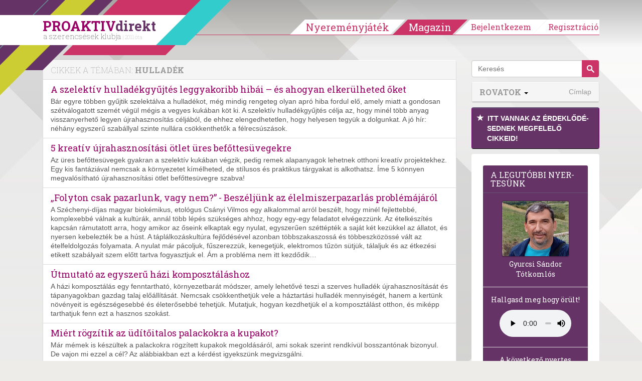

--- FILE ---
content_type: text/html; charset=utf-8
request_url: https://www.google.com/recaptcha/api2/aframe
body_size: 184
content:
<!DOCTYPE HTML><html><head><meta http-equiv="content-type" content="text/html; charset=UTF-8"></head><body><script nonce="YmhvK1wY7m4mOro8ZX5NBA">/** Anti-fraud and anti-abuse applications only. See google.com/recaptcha */ try{var clients={'sodar':'https://pagead2.googlesyndication.com/pagead/sodar?'};window.addEventListener("message",function(a){try{if(a.source===window.parent){var b=JSON.parse(a.data);var c=clients[b['id']];if(c){var d=document.createElement('img');d.src=c+b['params']+'&rc='+(localStorage.getItem("rc::a")?sessionStorage.getItem("rc::b"):"");window.document.body.appendChild(d);sessionStorage.setItem("rc::e",parseInt(sessionStorage.getItem("rc::e")||0)+1);localStorage.setItem("rc::h",'1769119331267');}}}catch(b){}});window.parent.postMessage("_grecaptcha_ready", "*");}catch(b){}</script></body></html>